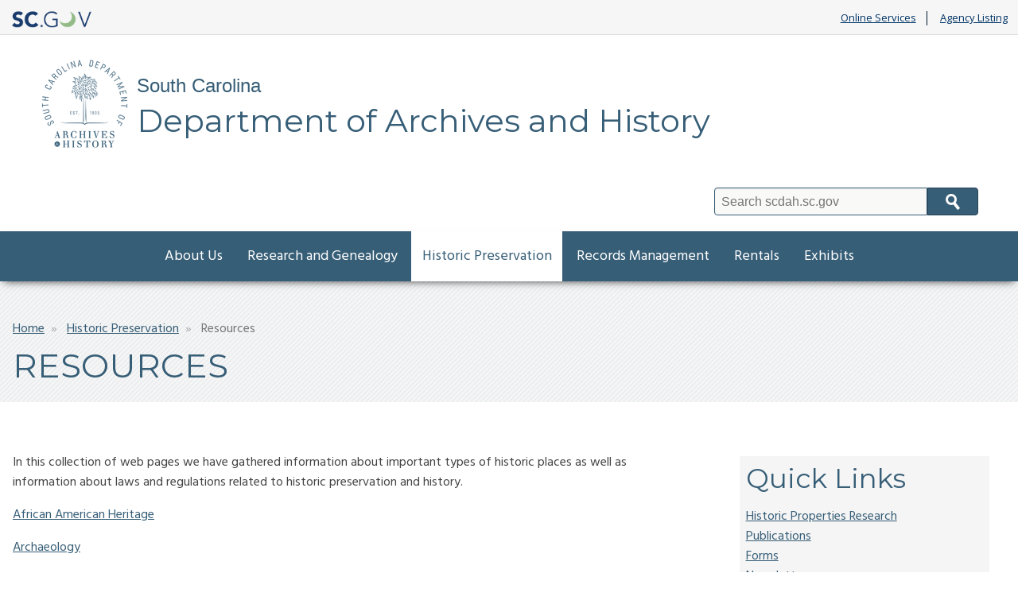

--- FILE ---
content_type: text/html; charset=UTF-8
request_url: https://scdah.sc.gov/historic-preservation/resources
body_size: 30394
content:
<!DOCTYPE html>
<html lang="en" dir="ltr" prefix="content: http://purl.org/rss/1.0/modules/content/  dc: http://purl.org/dc/terms/  foaf: http://xmlns.com/foaf/0.1/  og: http://ogp.me/ns#  rdfs: http://www.w3.org/2000/01/rdf-schema#  schema: http://schema.org/  sioc: http://rdfs.org/sioc/ns#  sioct: http://rdfs.org/sioc/types#  skos: http://www.w3.org/2004/02/skos/core#  xsd: http://www.w3.org/2001/XMLSchema# ">
  <head>
    <meta charset="utf-8" />
<script async src="https://www.googletagmanager.com/gtag/js?id=G-BHZ5S4JDZ1"></script>
<script>window.dataLayer = window.dataLayer || [];function gtag(){dataLayer.push(arguments)};gtag("js", new Date());gtag("set", "developer_id.dMDhkMT", true);gtag("config", "G-BHZ5S4JDZ1", {"groups":"default","page_placeholder":"PLACEHOLDER_page_location"});</script>
<meta name="Generator" content="Drupal 10 (https://www.drupal.org)" />
<meta name="MobileOptimized" content="width" />
<meta name="HandheldFriendly" content="true" />
<meta name="viewport" content="width=device-width, initial-scale=1.0" />
<link rel="icon" href="/themes/custom/scdahpalmetto/favicon.ico" type="image/vnd.microsoft.icon" />
<link rel="canonical" href="https://scdah.sc.gov/historic-preservation/resources" />
<link rel="shortlink" href="https://scdah.sc.gov/node/129" />

    <title>Resources | SC Department of Archives and History</title>
    <link rel="stylesheet" media="all" href="/sites/scdah/files/css/css_iwMLyIUP1wkW9V31c0DewHykyqJ4pKnbenBNDW0wrLY.css?delta=0&amp;language=en&amp;theme=scdahpalmetto&amp;include=eJxdyDEOwyAMBdALIZDSIb0NMraT0gCu-Fak3r6ZOmR7egSo5zreym4zMRBlFz3z-ngugQ-Ven0mZptSbaS_4jZtuA4JYKHXh1pXd0vbtbjd3qxQC_jCtadC0B_rfC6A" />
<link rel="stylesheet" media="all" href="//fonts.googleapis.com/css?family=Open+Sans:400,400i,700,700i|Oswald:400" />
<link rel="stylesheet" media="all" href="//maxcdn.bootstrapcdn.com/font-awesome/4.7.0/css/font-awesome.min.css" />
<link rel="stylesheet" media="all" href="//fonts.googleapis.com/css?family=Hind:400,700|Montserrat:400,400i,700" />
<link rel="stylesheet" media="all" href="/sites/scdah/files/css/css_tHySsB_D2GdTosZ1BYm-utTCPTHO6XTKX1CZwUqv5jA.css?delta=4&amp;language=en&amp;theme=scdahpalmetto&amp;include=eJxdyDEOwyAMBdALIZDSIb0NMraT0gCu-Fak3r6ZOmR7egSo5zreym4zMRBlFz3z-ngugQ-Ven0mZptSbaS_4jZtuA4JYKHXh1pXd0vbtbjd3qxQC_jCtadC0B_rfC6A" />
<link rel="stylesheet" media="all" href="/sites/scdah/files/css/css_GTKaCeGg3W_JOXzXUY6uuUi6dd5gjP7eKXYRmEeNUVw.css?delta=5&amp;language=en&amp;theme=scdahpalmetto&amp;include=eJxdyDEOwyAMBdALIZDSIb0NMraT0gCu-Fak3r6ZOmR7egSo5zreym4zMRBlFz3z-ngugQ-Ven0mZptSbaS_4jZtuA4JYKHXh1pXd0vbtbjd3qxQC_jCtadC0B_rfC6A" />

    
  </head>
  <body>
        <a href="#main-content" class="visually-hidden focusable">
      Skip to main content
    </a>
    
      <div class="dialog-off-canvas-main-canvas" data-off-canvas-main-canvas>
    <script type="text/javascript" src="https://code.jquery.com/jquery-3.2.1.min.js" ></script>
<script type="text/javascript">
   $(document).ready(function(){
	$("#SearchTxt").keyup(function(event){
    	   if(event.keyCode == 13){
              $("#Searchbtn").click();
    	   }
	});
	   $("#Searchbtn").click(function()
           {
             // alert($(SearchTxt).val());
			  var txt=$('#SearchTxt').val();
			 // var searchUrl='https://sc.gov?q=' + txt;
			  var searchUrl='/searchresults?q=' + txt;
			  window.location.href = searchUrl;
           }
        );

    })
</script>

<header class="scGovBranding group">
	<a href="https://sc.gov/" title="SC.GOV - The Official Web Site of the State of South Carolina" class="scGovLogo"><img src="/themes/custom/scdahpalmetto/images/mobileLogo.png" alt="SC.GOV logo" border="0" /></a>
  <span class="tagline printOnly">The Official Web Site of the State of South Carolina</span>

  <div class="scGovLinks">
      <ul>
          <li><a href="https://sc.gov/Online-Services" title="SC.GOV Online Services Listing" target="_blank">Online Services</a></li>
          <li><a href="https://sc.gov/Agency-Listing" title="Alphabetical list of SC agencies" target="_blank">Agency Listing</a></li>
      </ul>
  </div>
</header>
<div class="partnerSite group">
    <div class="siteAlert emergencyAlert">
      <div>
    <div id="block-scdahpalmetto-sitealert">
  
    
      
  </div>

  </div>

  </div>
      <div class="siteAlert infoAlert">
      <div>
    <div id="block-scdahpalmetto-informationsitealert">
  
    
      
  </div>

  </div>

  </div>
    <div class="headerAndQuickLinks">
    <div class="horizontalQuickLinks group">
    
  </div>
    <header class="partnerBranding group">
    <div class="brandingContainer group">
      <div class="partnerName group">
        <h1>
          <a href="/" title="Agency Home" class="partnerLogo">
            <span class="subTitle">South Carolina</span>
            <span class="title">Department of Archives and History</span>
          </a>
        </h1>
              </div>
      <div class="searchContainer group">
        <label class="visually-hidden" for="SearchTxt">Search</label>
        <div class="searchBoxContainer group">
          <input type="text" placeholder="Search scdah.sc.gov" class="searchBox" id="SearchTxt" />
          <button class="searchButton" id="Searchbtn">Search</button>
        </div>
      </div>
    </div>
  </header>
</div>
   <div class="mainNav group" id="mainNav">
     <div class="container group">
       <a href="#" title="Toggle Mobile Menu" class="mobileMenuButton" id="openMenuButton"><i class="fa fa-bars"></i>Menu</a>
         <div>
    <nav role="navigation" aria-labelledby="block-scdahpalmetto-main-menu-menu" id="block-scdahpalmetto-main-menu">
            
  <h2 class="visually-hidden" id="block-scdahpalmetto-main-menu-menu">Main navigation</h2>
  

        
              <ul class="menu-firstLevel" aria-label="Main Nav First Level">
                    <li class="menu-item menu-item--expanded">
        <a href="/about-us" data-drupal-link-system-path="node/11">About Us</a>
                                <ul class="menu-secondLevel" aria-label="Main Nav Sub Menu" role="menu">
                    <li class="menu-item">
        <a href="/about-us/how-find-us" data-drupal-link-system-path="node/36">How to Find Us</a>
              </li>
                <li class="menu-item">
        <a href="/about-us/history-department" data-drupal-link-system-path="node/37">History of the Department</a>
              </li>
                <li class="menu-item">
        <a href="/about-us/staff-directory" data-drupal-link-system-path="node/39">Staff Directory</a>
              </li>
                <li class="menu-item">
        <a href="/about-us/archives-history-commission" data-drupal-link-system-path="node/40">Archives &amp; History Commission</a>
              </li>
                <li class="menu-item">
        <a href="/about-us/partners" data-drupal-link-system-path="node/41">Partners</a>
              </li>
                <li class="menu-item">
        <a href="/about-us/fees-and-fine-report" data-drupal-link-system-path="node/222">Agency Fees and Fine Report</a>
              </li>
                <li class="menu-item">
        <a href="https://scdah.sc.gov/historic-preservation/resources/african-american-heritage/south-carolina-african-american-heritage">SC African American Heritage Commission</a>
              </li>
                <li class="menu-item">
        <a href="/about-us/state-historical-records-advisory-board" data-drupal-link-system-path="node/246">State Historical Records Advisory Board</a>
              </li>
        </ul>
  
              </li>
                <li class="menu-item menu-item--expanded">
        <a href="/research-and-genealogy" data-drupal-link-system-path="node/59">Research and Genealogy</a>
                                <ul class="menu-secondLevel" aria-label="Main Nav Sub Menu" role="menu">
                    <li class="menu-item menu-item--expanded">
        <a href="/research-and-genealogy/online-research" data-drupal-link-system-path="node/60">Online Research</a>
                                <ul class="menu-subMenu" aria-label="Main Nav Sub Menu" role="menu">
                    <li class="menu-item">
        <a href="https://www.archivesindex.sc.gov/">Online Records Index</a>
              </li>
                <li class="menu-item">
        <a href="https://scdah.access.preservica.com/">SCERA</a>
              </li>
                <li class="menu-item">
        <a href="https://schpr.sc.gov/">SCHPR</a>
              </li>
                <li class="menu-item">
        <a href="https://SCArchCat.rediscoverysoftware.com">SCArch Cat</a>
              </li>
                <li class="menu-item">
        <a href="https://www.archivesindex.sc.gov/guide/guide.htm">Guide to Collections</a>
              </li>
                <li class="menu-item">
        <a href="/research-and-genealogy/online-research/digital-collections" data-drupal-link-system-path="node/61">Digital Collections</a>
              </li>
                <li class="menu-item">
        <a href="https://scdah.access.preservica.com/sc-gov-webpages/">SC State Government Website Archives</a>
              </li>
        </ul>
  
              </li>
                <li class="menu-item menu-item--expanded">
        <a href="/research-and-genealogy/research-requests" data-drupal-link-system-path="node/63">Research Requests</a>
                                <ul class="menu-subMenu" aria-label="Main Nav Sub Menu" role="menu">
                    <li class="menu-item">
        <a href="https://forms.office.com/r/Z5pEC7417t">Genealogy Research Request Form Instructions</a>
              </li>
                <li class="menu-item">
        <a href="https://forms.office.com/r/WXkj9nLJMZ">Historical Research Request Form</a>
              </li>
        </ul>
  
              </li>
                <li class="menu-item menu-item--expanded">
        <a href="/research-and-genealogy/resources" data-drupal-link-system-path="node/73">Resources</a>
                                <ul class="menu-subMenu" aria-label="Main Nav Sub Menu" role="menu">
                    <li class="menu-item">
        <a href="/research-and-genealogy/resources/guide-research-room" data-drupal-link-system-path="node/75">Guide to the Research Room</a>
              </li>
                <li class="menu-item">
        <a href="/research-and-genealogy/resources/order-palmetto" data-drupal-link-system-path="node/78">Order of the Palmetto</a>
              </li>
                <li class="menu-item">
        <a href="/research-and-genealogy/resources/genealogy-resources" data-drupal-link-system-path="node/81">Genealogy Resources</a>
              </li>
                <li class="menu-item">
        <a href="/research-and-genealogy/resources/african-american-genealogy" data-drupal-link-system-path="node/210">African American Genealogy</a>
              </li>
                <li class="menu-item">
        <a href="/research-and-genealogy/resources/topics-african-american-history" data-drupal-link-system-path="node/269">Topics in African American History</a>
              </li>
                <li class="menu-item menu-item--collapsed">
        <a href="/research-and-genealogy/resources/military-records" data-drupal-link-system-path="node/80">Military Records</a>
              </li>
                <li class="menu-item">
        <a href="/research-and-genealogy/resources/sc-county-maps" data-drupal-link-system-path="node/82">SC County Maps</a>
              </li>
                <li class="menu-item">
        <a href="/research-and-genealogy/resources/teachers" data-drupal-link-system-path="node/139">For Teachers</a>
              </li>
                <li class="menu-item">
        <a href="/research-and-genealogy/resources/native-american-resources" data-drupal-link-system-path="node/252">Native American Resources</a>
              </li>
        </ul>
  
              </li>
        </ul>
  
              </li>
                <li class="menu-item menu-item--expanded menu-item--active-trail">
        <a href="/historic-preservation" data-drupal-link-system-path="node/68">Historic Preservation</a>
                                <ul class="menu-secondLevel" aria-label="Main Nav Sub Menu" role="menu">
                    <li class="menu-item menu-item--expanded">
        <a href="/historic-preservation/programs" data-drupal-link-system-path="node/69">Programs</a>
                                <ul class="menu-subMenu" aria-label="Main Nav Sub Menu" role="menu">
                    <li class="menu-item">
        <a href="/historic-preservation/programs/national-register" data-drupal-link-system-path="node/71">National Register</a>
              </li>
                <li class="menu-item">
        <a href="/historic-preservation/programs/statewide-survey-historic-properties" data-drupal-link-system-path="node/89">Survey</a>
              </li>
                <li class="menu-item">
        <a href="/historic-preservation/programs/historical-markers" data-drupal-link-system-path="node/72">Historical Markers</a>
              </li>
                <li class="menu-item">
        <a href="/historic-preservation/programs/review-compliance" data-drupal-link-system-path="node/74">Review &amp; Compliance</a>
              </li>
                <li class="menu-item">
        <a href="/historic-preservation/programs/local-governments" data-drupal-link-system-path="node/115">Local Governments</a>
              </li>
                <li class="menu-item">
        <a href="/historic-preservation/programs/tax-incentives" data-drupal-link-system-path="node/120">Tax Incentives</a>
              </li>
                <li class="menu-item">
        <a href="/historic-preservation/programs/grants" data-drupal-link-system-path="node/128">Grants</a>
              </li>
        </ul>
  
              </li>
                <li class="menu-item menu-item--expanded">
        <a href="/historic-preservation/technical-assistance" data-drupal-link-system-path="node/88">Technical Assistance</a>
                                <ul class="menu-subMenu" aria-label="Main Nav Sub Menu" role="menu">
                    <li class="menu-item">
        <a href="/historic-preservation/technical-assistance/hurricane-damage-report-form" data-drupal-link-system-path="node/183">Hurricane Damage Report Form</a>
              </li>
                <li class="menu-item">
        <a href="/historic-preservation/technical-assistance/cemeteries" data-drupal-link-system-path="node/93">Cemeteries</a>
              </li>
                <li class="menu-item">
        <a href="/historic-preservation/technical-assistance/disaster-planning" data-drupal-link-system-path="node/99">Disaster Planning</a>
              </li>
                <li class="menu-item">
        <a href="/historic-preservation/technical-assistance/rehab-web-links" data-drupal-link-system-path="node/100">Rehab Web Links</a>
              </li>
                <li class="menu-item">
        <a href="/historic-preservation/technical-assistance/sustainability" data-drupal-link-system-path="node/101">Sustainability</a>
              </li>
                <li class="menu-item">
        <a href="/historic-preservation/technical-assistance/publications" data-drupal-link-system-path="node/133">Publications</a>
              </li>
        </ul>
  
              </li>
                <li class="menu-item menu-item--expanded">
        <a href="/historic-preservation/historic-properties-research" data-drupal-link-system-path="node/130">Historic Properties Research</a>
                                <ul class="menu-subMenu" aria-label="Main Nav Sub Menu" role="menu">
                    <li class="menu-item">
        <a href="/historic-preservation/historic-properties-research/archsitegis" data-drupal-link-system-path="node/112">SC ArchSite (GIS)</a>
              </li>
                <li class="menu-item">
        <a href="http://schpr.sc.gov/">SC Historic Properties Record (SCHPR)--Searchable Database of National Register and Survey Records</a>
              </li>
                <li class="menu-item">
        <a href="https://scdah.sc.gov/historic-preservation/programs/statewide-survey-historic-properties">Survey Finding Aid Index</a>
              </li>
                <li class="menu-item">
        <a href="/historic-preservation/historic-properties-research/historic-contexts-survey-reports" data-drupal-link-system-path="node/131">Historic Contexts/Survey Reports</a>
              </li>
                <li class="menu-item">
        <a href="http://scdah.sc.gov/sites/scdah/files/Documents/Historic%20Preservation%20(SHPO)/ResearchResourcesAug2022.pdf">Research Resources</a>
              </li>
        </ul>
  
              </li>
                <li class="menu-item menu-item--expanded menu-item--active-trail">
        <a href="/historic-preservation/resources" data-drupal-link-system-path="node/129" class="is-active" aria-current="page">Resources</a>
                                <ul class="menu-subMenu" aria-label="Main Nav Sub Menu" role="menu">
                    <li class="menu-item">
        <a href="/historic-preservation/resources/african-american-heritage" data-drupal-link-system-path="node/140">African American Heritage</a>
              </li>
                <li class="menu-item">
        <a href="/historic-preservation/resources/archaeology" data-drupal-link-system-path="node/191">Archaeology</a>
              </li>
                <li class="menu-item">
        <a href="/historic-preservation/resources/native-american-heritage" data-drupal-link-system-path="node/144">Native American Heritage</a>
              </li>
                <li class="menu-item">
        <a href="/historic-preservation/resources/preservation-awards" data-drupal-link-system-path="node/85">Preservation Awards</a>
              </li>
                <li class="menu-item">
        <a href="/historic-preservation/resources/preservation-laws" data-drupal-link-system-path="node/149">Preservation Laws</a>
              </li>
                <li class="menu-item">
        <a href="/historic-preservation/resources/statewide-historic-preservation-conference" data-drupal-link-system-path="node/87">Statewide Historic Preservation Conference</a>
              </li>
        </ul>
  
              </li>
        </ul>
  
              </li>
                <li class="menu-item menu-item--expanded">
        <a href="/records-management" data-drupal-link-system-path="node/45">Records Management</a>
                                <ul class="menu-secondLevel" aria-label="Main Nav Sub Menu" role="menu">
                    <li class="menu-item menu-item--expanded">
        <a href="/records-management/records-center" data-drupal-link-system-path="node/54">Records Center</a>
                                <ul class="menu-subMenu" aria-label="Main Nav Sub Menu" role="menu">
                    <li class="menu-item">
        <a href="/records-management/records-center/storing-records-state-records-center" data-drupal-link-system-path="node/55">Storing Records at the State Records Center</a>
              </li>
        </ul>
  
              </li>
                <li class="menu-item menu-item--expanded">
        <a href="/records-management/microfilm" data-drupal-link-system-path="node/56">Microfilm</a>
                                <ul class="menu-subMenu" aria-label="Main Nav Sub Menu" role="menu">
                    <li class="menu-item">
        <a href="/records-management/microfilm/information-leaflets" data-drupal-link-system-path="node/46">Information Leaflets</a>
              </li>
                <li class="menu-item">
        <a href="/records-management/microfilm/microfilm-certificates-and-film-targets" data-drupal-link-system-path="node/58">Certificates and Film Targets</a>
              </li>
        </ul>
  
              </li>
                <li class="menu-item menu-item--expanded">
        <a href="/records-management/electronic-records" data-drupal-link-system-path="node/50">Electronic Records</a>
                                <ul class="menu-subMenu" aria-label="Main Nav Sub Menu" role="menu">
                    <li class="menu-item">
        <a href="/records-management/electronic-records/electronic-records-management-guidelines" data-drupal-link-system-path="node/51">Electronic Records Management Guidelines</a>
              </li>
                <li class="menu-item">
        <a href="/records-management/electronic-records/acknowledgements" data-drupal-link-system-path="node/52">Acknowledgements</a>
              </li>
        </ul>
  
              </li>
        </ul>
  
              </li>
                <li class="menu-item menu-item--expanded">
        <a href="/rentals" data-drupal-link-system-path="node/38">Rentals</a>
                                <ul class="menu-secondLevel" aria-label="Main Nav Sub Menu" role="menu">
                    <li class="menu-item">
        <a href="/rentals/about" data-drupal-link-system-path="node/167">About</a>
              </li>
                <li class="menu-item">
        <a href="/rentals/photo-gallery" data-drupal-link-system-path="node/169">Photo Gallery</a>
              </li>
                <li class="menu-item">
        <a href="/rentals/rental-request-form" data-drupal-link-system-path="node/170">Rental Request Form</a>
              </li>
        </ul>
  
              </li>
                <li class="menu-item">
        <a href="/exhibits" data-drupal-link-system-path="node/381">Exhibits</a>
              </li>
        </ul>
  


  </nav>

  </div>

     </div>
   </div>
   <div class="pageHeading group">
     <div class="container">
          			<nav class="breadcrumbs">
   				  <div>
    <div id="block-scdahpalmetto-breadcrumbs">
  
    
        <nav role="navigation" aria-labelledby="system-breadcrumb">
    <h2 id="system-breadcrumb" class="visually-hidden">Breadcrumb</h2>
    <ol>
          <li>
                  <a href="/index.php/">Home</a>
              </li>
          <li>
                  <a href="/index.php/historic-preservation">Historic Preservation</a>
              </li>
          <li>
                  Resources
              </li>
        </ol>
  </nav>

  </div>

  </div>

   			</nav>
 		          <span class="pageTitle">  <div>
    <div id="block-scdahpalmetto-page-title">
  
    
      
  <h1><span property="schema:name">Resources</span>
</h1>


  </div>

  </div>
</span>
     </div>
   </div>
  <div class="pageContainer container group" id="main-content">
      <div class="mainContentContainer twoColLayout group">
      <div class="mainContent group">
          <div>
    <div data-drupal-messages-fallback class="hidden"></div>
<div id="block-scdahpalmetto-content">
  
    
      <article data-history-node-id="129" about="/historic-preservation/resources" typeof="schema:WebPage">

  
      <span property="schema:name" content="Resources" class="hidden"></span>


  
  <div>
    
            <div property="schema:text"><p>In this collection of web pages we have gathered information about important types of historic places as well as information about laws and regulations related to historic preservation and history.</p>

<p><a href="/historic-preservation/resources/african-american-heritage">African American Heritage</a></p>

<p><a href="https://scdah.sc.gov/historic-preservation/resources/archaeology">Archaeology</a></p>

<p><a href="/historic-preservation/resources/native-american-heritage">Native American Heritage</a></p>

<p><a href="/historic-preservation/resources/preservation-awards" target="_blank">Preservation Awards</a></p>

<p><a href="/historic-preservation/resources/preservation-laws">Preservation Laws</a></p>

<p><a href="https://scdah.sc.gov/historic-preservation/resources/statewide-historic-preservation-conference">Statewide Historic Preservation Conference</a></p></div>
      
  </div>

</article>

  </div>

  </div>

      </div>
      <aside class="rightAside group">
        <div class="repeatedContent group">
            <div>
    <div id="block-scdahpalmetto-historicpreservationrepeatablecontent">
  
    
      
            <div><h3>Quick Links</h3>

<p><a href="/historic-preservation/historic-properties-research">Historic Properties Research</a><br>
<a href="/historic-preservation/technical-assistance/publications">Publications</a><br>
<a href="/historic-preservation/technical-assistance/publications/forms">Forms</a><br>
<a href="/historic-preservation/technical-assistance/publications/news-and-notes-monthly-newsletter">Newsletter</a><br>
<a href="/historic-preservation/technical-assistance/publications/project-professionals-lists">Project Professionals Lists</a></p></div>
      
  </div>

  </div>

        </div>
      </aside>
  </div>
    </div>


<footer class="partnerFooter group">
  <div class="social-box group">
      <div>
    <div id="block-scdahpalmetto-facebooklink">
  
    
      
            <div><a href="https://www.facebook.com/pages/South-Carolina-Department-of-Archives-and-History/118232443651" target="_blank" title="Facebook"><i class="fa fa-facebook">&nbsp;</i><span class="visually-hidden">Facebook Page</span></a>
</div>
      
  </div>
<div id="block-scdahpalmetto-flickrsociallink">
  
    
      
            <div><a href="http://www.flickr.com/photos/scarchives/" target="_blank" title="Flickr"><i class="fa fa-flickr">&nbsp;</i><span class="visually-hidden">Flickr Page</span></a>
</div>
      
  </div>
<div id="block-scdahpalmetto-instagramlink-2">
  
    
      
            <div><a href="https://www.instagram.com/scarchivesandhistory/" target="_blank" title="Instagram"><i class="fa fa-instagram">&nbsp;</i><span class="visually-hidden">Instagram Page</span></a>
</div>
      
  </div>
<div id="block-scdahpalmetto-youtubelink">
  
    
      
            <div><a href="http://www.youtube.com/@southcarolinadepartmentofa7305/" target="_blank" title="YouTube"><em><i class="fa fa-youtube">&nbsp;</i></em><span class="visually-hidden">YouTube Page</span></a></div>
      
  </div>

  </div>

  </div>
  <div class="partnerFooterContainer container group">
    <div class="footerLeft">
          <div>
    <div id="block-scdahpalmetto-footercontent">
  
    
      
            <div><p>SC Department of Archives and History</p>

<p>8301 Parklane Road</p>

<p>Columbia, SC 29223</p>

<p>803-896-6196</p></div>
      
  </div>

  </div>

    </div>
    <div class="footerRight group">
        <div>
    <nav role="navigation" aria-labelledby="block-scdahpalmetto-footer-menu" id="block-scdahpalmetto-footer">
            
  <h2 class="visually-hidden" id="block-scdahpalmetto-footer-menu">Footer menu</h2>
  

        
              <ul>
              <li>
        <a href="/index.php/about-us/how-find-us" data-drupal-link-system-path="node/36">Find Us</a>
              </li>
          <li>
        <a href="/index.php/about-us/staff-directory" data-drupal-link-system-path="node/39">Staff</a>
              </li>
          <li>
        <a href="https://scarchivesandhistoryfoundation.org/">Foundation</a>
              </li>
          <li>
        <a href="/index.php/contact-us" data-drupal-link-system-path="node/174">Contact Us</a>
              </li>
        </ul>
  


  </nav>

  </div>

    </div>
  </div>
</footer>
<footer class="scGovFooter group">
	<div class="footerContainer group">
        <section class="links">
            <span><a href="https://sc.gov" title="SC.GOV portal">SC.GOV Home</a></span>
            <span><a href="https://sc.gov/privacy-and-security-policy">SC.GOV Privacy & Security Policy</a></span>
            <span><a href="https://sc.gov/help-center" title="SC.GOV Help Center">Help Center</a></span>
            <span><a href="https://sc.accessgov.com/sc/Forms/Page/sc/sc-contactus" title="Contact SC.GOV Support">Contact SC.GOV</a></span>
            <span><a href="https://get.adobe.com/reader/" target="_blank">Download Adobe Reader</a></span>
        </section>
		<section class="copyright">
			Copyright &copy;
			<script type="text/javascript">
				var dteNow = new Date();
				var intYear = dteNow.getFullYear();
				document.write(intYear);
			</script> State of South Carolina
		</section>
	</div>
</footer>
</div>
<!-- Google Analytics Code -->
<!-- Global site tag (gtag.js) - Google Analytics -->
<script async="" src="https://www.googletagmanager.com/gtag/js?id=UA-112225769-6"></script>
<script type="text/javascript">
  var prodHosts= ["scdah.sc.gov"];
  var arrayLength = prodHosts.length;
  for (var i = 0; i < arrayLength; i++) {
			if(window.location.hostname.toLowerCase()==prodHosts[i].toLowerCase())
			{
      window.dataLayer = window.dataLayer || [];
      function gtag(){dataLayer.push(arguments);}
      gtag('js', new Date());
      gtag('config', 'UA-112225769-6');
			}
		}
</script>
<!-- Google Analytics Code -->

  </div>

    
    <script type="application/json" data-drupal-selector="drupal-settings-json">{"path":{"baseUrl":"\/","pathPrefix":"","currentPath":"node\/129","currentPathIsAdmin":false,"isFront":false,"currentLanguage":"en"},"pluralDelimiter":"\u0003","suppressDeprecationErrors":true,"google_analytics":{"account":"G-BHZ5S4JDZ1","trackOutbound":true,"trackMailto":true,"trackTel":true,"trackDownload":true,"trackDownloadExtensions":"7z|aac|arc|arj|asf|asx|avi|bin|csv|doc(x|m)?|dot(x|m)?|exe|flv|gif|gz|gzip|hqx|jar|jpe?g|js|mp(2|3|4|e?g)|mov(ie)?|msi|msp|pdf|phps|png|ppt(x|m)?|pot(x|m)?|pps(x|m)?|ppam|sld(x|m)?|thmx|qtm?|ra(m|r)?|sea|sit|tar|tgz|torrent|txt|wav|wma|wmv|wpd|xls(x|m|b)?|xlt(x|m)|xlam|xml|z|zip"},"ckeditorAccordion":{"accordionStyle":{"collapseAll":1,"keepRowsOpen":1,"animateAccordionOpenAndClose":1,"openTabsWithHash":1,"allowHtmlInTitles":0}},"user":{"uid":0,"permissionsHash":"a8baacdc5f0cf6afd5f94a71b32ed8d9909fb0450f6f8c8a7ef206d0d7aaaf3d"}}</script>
<script src="/sites/scdah/files/js/js_NGWKGGgF-jWTwjAIRdRlOKhQsPyD5Fpy_Xi2A-ZgNeA.js?scope=footer&amp;delta=0&amp;language=en&amp;theme=scdahpalmetto&amp;include=eJxdyDEOgDAIBdALNfZIDQLWRso3lMXbuzm4vTy-VEYiGjEjZMDrp-0IeKpL6UA3beRkTw5e9R9lsdB5k03NRO2GnewFq5Ikrg"></script>
<script src="/modules/contrib/ckeditor_accordion/js/accordion.frontend.min.js?t5oxdg"></script>
<script src="/sites/scdah/files/js/js_rsDEm6fq0aS_GNN1t18v7MzcTZRWYK6Hzc84pX_CBzM.js?scope=footer&amp;delta=2&amp;language=en&amp;theme=scdahpalmetto&amp;include=eJxdyDEOgDAIBdALNfZIDQLWRso3lMXbuzm4vTy-VEYiGjEjZMDrp-0IeKpL6UA3beRkTw5e9R9lsdB5k03NRO2GnewFq5Ikrg"></script>

  </body>
</html>


--- FILE ---
content_type: text/css
request_url: https://scdah.sc.gov/sites/scdah/files/css/css_tHySsB_D2GdTosZ1BYm-utTCPTHO6XTKX1CZwUqv5jA.css?delta=4&language=en&theme=scdahpalmetto&include=eJxdyDEOwyAMBdALIZDSIb0NMraT0gCu-Fak3r6ZOmR7egSo5zreym4zMRBlFz3z-ngugQ-Ven0mZptSbaS_4jZtuA4JYKHXh1pXd0vbtbjd3qxQC_jCtadC0B_rfC6A
body_size: 53701
content:
/* @license GPL-2.0-or-later https://www.drupal.org/licensing/faq */
html{box-sizing:border-box;height:100%;}*,*::after,*::before{box-sizing:inherit;}*:focus{outline:1px dotted #000;}article,aside,details,figcaption,figure,footer,header,hgroup,nav,section{display:block;}audio,canvas,video{display:inline;zoom:1;}html{font-size:100%;-webkit-text-size-adjust:100%;-ms-text-size-adjust:100%;}a:focus{outline:thin dotted;}a:hover,a:active{outline:0;}h1{font-size:2em;}abbr[title]{border-bottom:1px dotted;}b,strong{font-weight:700;}blockquote{margin:1em 40px;}dfn{font-style:italic;}mark{background:#ff0;color:#000;}pre,code,kbd,samp{font-family:monospace,serif;_font-family:'courier new',monospace;font-size:1em;}pre{white-space:pre-wrap;word-wrap:break-word;}q{quotes:none;}q:before,q:after{content:none;}small{font-size:75%;}sub,sup{font-size:75%;line-height:0;position:relative;vertical-align:baseline;}sup{top:-.5em;}sub{bottom:-.25em;}ul,ol{margin-left:0;padding:0;}dd{margin:0 0 0 40px;}nav ul,nav ol{list-style:none;list-style-image:none;}img{border:0;-ms-interpolation-mode:bicubic;}svg:not(:root){overflow:hidden;}fieldset{border:0;margin:0;padding:0;}legend{border:0;}button,input,select,textarea{font-size:100%;vertical-align:middle;margin:0;}button,input{line-height:normal;}button,input[type=button],input[type=reset],input[type=submit]{cursor:pointer;-webkit-appearance:button;overflow:visible;}input[type=checkbox],input[type=radio]{box-sizing:border-box;padding:0;}input[type=search]{-moz-box-sizing:content-box;-webkit-box-sizing:content-box;box-sizing:content-box;}button::-moz-focus-inner,input::-moz-focus-inner{border:0;padding:0;}textarea{overflow:auto;vertical-align:top;}table{border-spacing:0;}audio:not([controls]),[hidden]{display:none;}body,figure,form{margin:0;}.group:before,.toolbar-bar:before,.breadcrumbs ol:before,.mainNav .menu-firstLevel:before,.mainNav .menu-secondLevel:before,.mainNav .menu-secondLevel > li:before,.horizontalQuickLinks ul:before,nav.tabs:before,nav.tabs ul:before,.group:after,.toolbar-bar:after,.breadcrumbs ol:after,.mainNav .menu-firstLevel:after,.mainNav .menu-secondLevel:after,.mainNav .menu-secondLevel > li:after,.horizontalQuickLinks ul:after,nav.tabs:after,nav.tabs ul:after,fieldset:before,fieldset:after,.mainNav nav:before,.mainNav nav:after{content:"";display:table;}.group:after,.toolbar-bar:after,.breadcrumbs ol:after,.mainNav .menu-firstLevel:after,.mainNav .menu-secondLevel:after,.mainNav .menu-secondLevel > li:after,.horizontalQuickLinks ul:after,nav.tabs:after,nav.tabs ul:after,fieldset:after,.mainNav nav:after{clear:both;}.group,.toolbar-bar,.breadcrumbs ol,.mainNav .menu-firstLevel,.mainNav .menu-secondLevel,.mainNav .menu-secondLevel > li,.horizontalQuickLinks ul,nav.tabs,nav.tabs ul,fieldset,.mainNav nav{zoom:1;}.clearfix:after{content:"";display:table;clear:both;}.hide,.printOnly{display:none;}.nowrap{white-space:nowrap;}.center{text-align:center;}.mobileMenuButton,.tableScroll{display:none;}.visually-hidden{position:absolute !important;clip:rect(1px,1px,1px,1px);overflow:hidden;height:1px;width:1px;word-wrap:normal;}.visually-hidden.focusable:active,.visually-hidden.focusable:focus{position:static !important;clip:auto;overflow:visible;height:auto;width:auto;}.invisible{visibility:hidden;}a.visually-hidden,a.visually-hidden:hover,a.visually-hidden:visited{width:20em;height:5em;position:absolute;left:0px;top:-500px;width:1px;height:1px;overflow:hidden;}a.visually-hidden:active,a.visually-hidden:focus{top:0;width:10em;height:1em;left:40em;z-index:100;background:#fff;text-align:center;padding:0.25em 0 0.5em;display:block;}header img,.pageContainer img{max-width:100%;max-height:100%;}.partnerSite form.contact-form{max-width:60em;margin:0 auto;}.partnerSite fieldset{width:100%;float:left;}.partnerSite label{font-weight:bold;display:block;font-size:1.125em;margin-left:1%;color:#375E77;margin-top:1em;padding-bottom:3px;}.partnerSite label em{font-size:75%;padding-left:1%;font-weight:normal;}.partnerSite input[type=checkbox],.partnerSite input[type=radio]{margin-top:1.2em;vertical-align:top;margin-left:0.5em;}.partnerSite input[type=checkbox] + label,.partnerSite input[type=radio] + label{margin-top:1em;display:inline-block;line-height:1em;margin-left:0.25em;}.partnerSite select{padding:0 0 0 4px;width:93.8%;margin:0 1% 0.5em;height:33px;font-size:1.125em;line-height:33px;box-sizing:content-box;-moz-box-shadow:inset 0 1px 2px #E9E9E8;-webkit-box-shadow:inset 0 1px 2px #E9E9E8;box-shadow:inset 0 1px 2px #E9E9E8;-webkit-border-radius:4px;border-radius:4px;}.partnerSite input[type=text],.partnerSite input[type=password],.partnerSite input[type=email],.partnerSite input[type=file],.partnerSite input[type=url],.partnerSite input[type=num],.partnerSite textarea{background:#f9f9f8;border:1px solid #375E77;padding:1px 0 1px 4px;-webkit-appearance:none;-webkit-border-radius:4px;border-radius:4px;-moz-box-shadow:inset 0 1px 2px #E9E9E8;-webkit-box-shadow:inset 0 1px 2px #E9E9E8;box-shadow:inset 0 1px 2px #E9E9E8;width:98%;margin:0 1% 0.5em;font-size:1.125em;line-height:28px;box-sizing:content-box;font-weight:normal;}.partnerSite input[type=text]:hover,.partnerSite input[type=password]:hover,.partnerSite input[type=email]:hover,.partnerSite input[type=file]:hover,.partnerSite input[type=url]:hover,.partnerSite input[type=num]:hover,.partnerSite textarea:hover{border:1px solid #1F3644;}.partnerSite input[type=text]:focus,.partnerSite input[type=password]:focus,.partnerSite input[type=email]:focus,.partnerSite input[type=file]:focus,.partnerSite input[type=url]:focus,.partnerSite input[type=num]:focus,.partnerSite textarea:focus{border:1px solid #1F3644;-moz-box-shadow:inset -1px 1px 1px 0px rgba(0,0,0,0.4),inset 1px -1px 1px 0px rgba(0,0,0,0.4);-webkit-box-shadow:inset -1px 1px 1px 0px rgba(0,0,0,0.4),inset 1px -1px 1px 0px rgba(0,0,0,0.4);box-shadow:inset -1px 1px 1px 0px rgba(0,0,0,0.4),inset 1px -1px 1px 0px rgba(0,0,0,0.4);}.partnerSite input[type=submit],.partnerSite input[type=button],.partnerSite button{background-color:#375E77;-webkit-appearance:none;-webkit-border-radius:4px;border-radius:4px;-webkit-transition:background-color 0.15s ease-in-out;-moz-transition:background-color 0.15s ease-in-out;-o-transition:background-color 0.15s ease-in-out;transition:background-color 0.15s ease-in-out;border:1px solid #274254;color:#fff;padding:8px 10px;display:inline-block;margin:0.5em 2em 0.5em 0;}.partnerSite input[type=submit]:hover,.partnerSite input[type=submit]:focus,.partnerSite input[type=button]:hover,.partnerSite input[type=button]:focus,.partnerSite button:hover,.partnerSite button:focus{background-color:#274254;color:#fff;-webkit-transition:background-color 0.15s ease-in-out;-moz-transition:background-color 0.15s ease-in-out;-o-transition:background-color 0.15s ease-in-out;transition:background-color 0.15s ease-in-out;}.partnerSite .contextual input[type=submit]:hover,.partnerSite .contextual input[type=submit]:focus,.partnerSite .contextual input[type=button]:hover,.partnerSite .contextual input[type=button]:focus,.partnerSite .contextual button:hover,.partnerSite .contextual button:focus{background-color:#fff;}.partnerSite #block-contactustextblock{width:50%;margin:2em auto;}.partnerSite #contact-message-contact-us-form{width:50%;margin:0 auto;clear:both;}.partnerSite input[type=submit].button--primary{text-transform:uppercase;float:right;margin-right:0;font-weight:bold;background-color:#1F3644;border-color:#0f1a21;}.partnerSite input[type=submit].button--primary:hover,.partnerSite input[type=submit].button--primary:focus{background-color:#0f1a21;color:#fff;-webkit-transition:background-color 0.15s ease-in-out;-moz-transition:background-color 0.15s ease-in-out;-o-transition:background-color 0.15s ease-in-out;transition:background-color 0.15s ease-in-out;}.partnerSite .form-actions{margin-top:2em;}.scGovBranding{font-family:"Open Sans",Helvetica,Arial,sans-serif;font-size:100%;line-height:160%;background:#f6f6f6;border-bottom:1px solid #dddddd;font-size:87.5%;min-height:2.3em;margin:0;width:100%;position:relative;padding:0.5em 0;clear:both;}.scGovBranding a.scGovLogo{margin:0.1em 0 0 1%;display:inline-block;float:left;max-width:8em;line-height:2em;height:2em;}.scGovBranding a.scGovLogo img{max-height:100%;vertical-align:middle;}.scGovBranding .scGovLinks{font-size:0.9375em;padding-top:0.1em !important;display:block;float:right;}.scGovBranding .scGovLinks ul{list-style:none;margin:0.25em 0 0 0;display:block;width:100%;background:transparent;text-align:right;}.scGovBranding .scGovLinks ul li{display:inline;margin:0.25em auto;width:49%;margin:0;clear:none;text-align:center;}.scGovBranding .scGovLinks ul li:first-child{border-right:1px solid #00172e;}.scGovBranding .scGovLinks ul li a{color:#003466;padding:0.25em 1em;display:inline;text-decoration:underline;}.scGovBranding .scGovLinks ul li a:hover,.scGovBranding .scGovLinks ul li a:focus{text-decoration:none;}footer.scGovFooter{font-family:"Open Sans",Helvetica,Arial,sans-serif;width:100%;background-color:#1F3644;color:#fff;}footer.scGovFooter .footerContainer{padding:40px 0 20px;}footer.scGovFooter section.links{clear:both;padding:0.25em 0;text-align:center;}footer.scGovFooter section.links a{display:inline-block;padding:0;text-align:center;font-size:87.5%;margin:0 1%;width:auto;}footer.scGovFooter section.links a,footer.scGovFooter section.links a:link,footer.scGovFooter section.links a:visited,footer.scGovFooter section.links a:hover,footer.scGovFooter section.links a:active,footer.scGovFooter section.links a:focus{color:#fff;}footer.scGovFooter section.links span:before{display:inline-block;content:"|";margin:0;}footer.scGovFooter section.links span:first-child:before{display:none;}footer.scGovFooter section.copyright{font-size:87.5%;padding:0.5em 0.5em 0 0.5em;clear:both;text-align:center;}body{font-size:100%;line-height:140%;}.partnerSite{background:#fff;color:#444;font:normal normal 1em/160% "Hind",Verdana,Arial,Helvetica,sans-serif;}.partnerSite a,.partnerSite a:link{color:#375E77;}.partnerSite a:visited{color:#1F3644;}.partnerSite a:hover,.partnerSite a:focus{color:#1F3644;text-decoration:none;}.partnerSite ol,.partnerSite ul{list-style-position:outside;margin-left:1.5em;}.partnerSite li{margin:0.25em 0;}.partnerSite img{margin:0.5em 1% 0.25em 1%;max-width:100%;height:auto;}.partnerSite .videoPanelContainer img{width:100%;max-width:none;margin:0;}.partnerSite .videoPanelContainer p{margin:0;}.partnerSite .videoPanelContainer .contentRotatorInfoBlock p{margin:1em 0;}.partnerSite small{font-size:0.875em;}.partnerSite table{border:1px solid #375E77;overflow-x:scroll;border-spacing:0;}.partnerSite td,.partnerSite th{border:1px solid #375E77;padding:0.5em;}.partnerSite th{background:#375E77;color:white;border-color:#274254;}.partnerSite hr{width:98% !important;background:#DDD;height:1px;color:#DDD;border:0;}.partnerSite p{margin:1em 0;}.partnerSite h1,.partnerSite h2,.partnerSite h3,.partnerSite h4,.partnerSite h5,.partnerSite h6{font:normal normal 1em/120% "Montserrat",Verdana,Arial,Helvetica,sans-serif;padding:0.5em 0 0;margin:0;clear:both;}.partnerSite h1:first-child,.partnerSite h2:first-child,.partnerSite h3:first-child,.partnerSite h4:first-child,.partnerSite h5:first-child,.partnerSite h6:first-child{padding-top:0;}.partnerSite h1,.partnerSite h2,.partnerSite h3{color:#375E77;}.partnerSite h4,.partnerSite h5,.partnerSite h6{color:#1F3644;}.partnerSite h1{font-size:2.5em;}.partnerSite h2{font-size:2.25em;}.partnerSite h3{font-size:2.125em;}.partnerSite h4{font-size:1.875em;}.partnerSite h5{font-size:1.75em;}.partnerSite h6{font-size:1.25em;}.partnerBranding{width:100%;padding:1em 0 0 0;background:transparent;}.horizontalQuickLinks + .partnerBranding{padding-top:0;}.partnerName{float:left;}.brandingContainer{padding:20px 50px;position:relative;}.brandingContainer h1{line-height:100%;margin:0;padding:0;color:#375E77;font-size:1em;}.brandingContainer h2{color:#5A9AC3;font-size:1.25em;font-style:italic;margin:0;}.brandingContainer a,.brandingContainer a:link,.brandingContainer a:hover,.brandingContainer a:visited,.brandingContainer a:focus{text-decoration:none;color:#375E77;}.brandingContainer a span{display:block;clear:both;}.brandingContainer a .title{font:normal normal 2.5em/100% "Montserrat",Verdana,Arial,Helvetica,sans-serif;padding-top:10px;}.brandingContainer a .subTitle{font:normal normal 1.5em "Roboto",Verdana,Arial,Helvetica,sans-serif;padding:30px 0 0;}.partnerLogo{display:block;background-image:url(/themes/custom/scdahpalmetto/images/partnerLogo.png);background-repeat:no-repeat;background-position:left bottom;background-size:112px 112px;padding-left:calc(10px + 112px);min-height:calc(10px + 112px);}.searchContainer{max-width:400px;width:100%;margin-top:3.125em;float:right;text-align:right;}.searchContainer input[type=text],.searchContainer button{float:left;}.searchContainer input[type=text]{max-width:318px;width:250px;margin:0;border-top-right-radius:0;border-bottom-right-radius:0;font-size:1em;line-height:28px;padding:3px 8px;height:27px;-webkit-transition:all 0.25s ease-in-out;-moz-transition:all 0.25s ease-in-out;-o-transition:all 0.25s ease-in-out;transition:all 0.25s ease-in-out;}.searchContainer input[type=text]:active,.searchContainer input[type=text]:focus{width:326px;-webkit-transition:all 0.25s ease-in-out;-moz-transition:all 0.25s ease-in-out;-o-transition:all 0.25s ease-in-out;transition:all 0.25s ease-in-out;border:1px solid #5A9AC3;}.searchContainer button{width:64px;height:35px;border-top-left-radius:0;border-bottom-left-radius:0;text-indent:-5000px;background-image:url(/themes/custom/scdahpalmetto/images/searchIcon.png);background-repeat:no-repeat;background-position:center center;}.partnerSite .searchContainer button{margin:0;}.searchBoxContainer{float:right;}.headerContent{float:left;clear:both;color:#444;font:normal normal 1.375em "Hind",Verdana,Arial,Helvetica,sans-serif;margin-left:calc(10px + 112px);}.headerContent p{margin:0;}.pageContainer{margin:2em auto;}.rightAside{background-color:transparent;color:#444;}.rightAside > div{padding:20px;}.rightAside ul{list-style-type:none;margin:0;}.rightAside h1,.rightAside h2,.rightAside h3{color:#375E77;}.rightAside h4,.rightAside h5,.rightAside h6{color:#375E77;}.rightAside a,.rightAside a:link{color:#375E77;}.rightAside a:visited{color:#375E77;}.rightAside a:hover,.rightAside a:focus{color:#1F3644;}.subMenu ul{border:1px solid gainsboro;border-top:none;float:left;width:100%;}.subMenu ul li a{display:block;padding:0.5em;width:100%;border-top:1px solid gainsboro;text-decoration:none;}.subMenu ul li{margin:0;width:100%;float:left;display:block;}.subMenu ul li:first-child a{border:none;}.subMenu h1,.subMenu h2,.subMenu h3{color:#fff;background:#375E77;padding:0.5em;margin:0;}.subMenu h1:first-child,.subMenu h2:first-child,.subMenu h3:first-child{padding-top:0.5em;}.subMenu h4,.subMenu h5,.subMenu h6{color:#fff;background:#375E77;padding:0.5em;margin:0;}.subMenu h4:first-child,.subMenu h5:first-child,.subMenu h6:first-child{padding-top:0.5em;}.subMenu a:hover,.subMenu a:focus{color:#fff;background:#1F3644;}.leftAside{background-color:transparent;border-right:1px dotted #f5f5f5;color:#444;}.leftAside > div{padding:20px;}.leftAside h1,.leftAside h2,.leftAside h3{color:#375E77;}.leftAside h4,.leftAside h5,.leftAside h6{color:#1F3644;}.leftAside a,.leftAside a:link{color:#375E77;}.leftAside a:visited{color:#1F3644;}.leftAside a:hover,.leftAside a:focus{color:#1F3644;}.partnerFooter{background-color:#1F3644;color:#fff;margin-bottom:0;line-height:1.813em;clear:both;padding:10px 0;}.partnerFooter .partnerFooterContainer{clear:both;padding-top:40px;background-image:url(/themes/custom/scdahpalmetto/images/partnerLogo_Footer-W.png);background-repeat:no-repeat;background-position:center 30px;background-size:200px 200px;min-height:calc(30px + 200px);}.partnerFooter .footerLeft{float:left;text-align:left;}.partnerFooter .footerRight{float:right;margin-right:10px;text-align:right;}.partnerFooter ul{list-style-type:none;margin-left:2em;*display:block;}.partnerFooter ul.linksList li{display:block;}.partnerFooter strong{font-weight:600;}.partnerFooter p{width:auto;margin:0.25em 0 0.25em 0.5em;line-height:160%;}.partnerSite .partnerFooter a,.partnerSite .partnerFooter a:visited{color:#fff;text-decoration:underline;}.partnerSite .partnerFooter a:hover,.partnerSite .partnerFooter a:focus{text-decoration:none;}.partnerSite .partnerFooter .contextual-links a,.partnerSite .partnerFooter .contextual-links a:visited{color:#333;}.pageHeading{background-color:#f5f5f5;background-image:url("data:image/svg+xml,%3Csvg width='6' height='6' viewBox='0 0 6 6' xmlns='http://www.w3.org/2000/svg'%3E%3Cg fill='%230f4c8c' fill-opacity='0.1' fill-rule='evenodd'%3E%3Cpath d='M5 0h1L0 6V5zM6 5v1H5z'/%3E%3C/g%3E%3C/svg%3E");}.pageTitle h1{padding:0 0 0.5em;text-transform:uppercase;font-size:2.625em;}.breadcrumbs{margin:3em 0 0.5em;}.breadcrumbs ol{list-style-type:none;margin:0;}.breadcrumbs li{float:left;margin:0 0.25em;padding:0;color:#767676;}.breadcrumbs li:before{content:' \BB ';margin:0 0.5em 0 0;color:darkgray;}.breadcrumbs li:first-child{margin-left:0;}.breadcrumbs li:first-child:before{content:'';margin:0;}.searchResultsPage{margin:2em 0;}.searchResultsPage .cse .gsc-control-cse,.searchResultsPage .gsc-control-cse{background-color:transparent !important;border:none !important;padding:0 !important;}.searchResultsPage .gsc-control-cse,.searchResultsPage .gsc-control-cse .gsc-table-result{font:normal normal 1em/160% "Hind",Verdana,Arial,Helvetica,sans-serif !important;}.searchResultsPage form.gsc-search-box{font-size:1em !important;padding-left:10px;padding-right:10px;}.searchResultsPage table,.searchResultsPage table td,.searchResultsPage table th{border:none;}.searchResultsPage table.gsc-search-box td.gsc-input{padding:0;border:1px solid #375E77;}.searchResultsPage .cse input.gsc-search-button,.searchResultsPage input.gsc-search-button{height:auto;font-size:1em;padding:5px 8px;margin:0;}.searchResultsPage table td.gsc-search-button,.searchResultsPage table td.gsc-clear-button{padding:0;vertical-align:top !important;}.searchResultsPage div.gsc-clear-button{background-color:#cc2226;margin-right:0 !important;padding:7px 8px !important;padding-left:8px !important;border-radius:4px;display:inline-block !important;}.searchResultsPage .gsc-results .gsc-cursor-box{text-align:center;}.searchResultsPage .gsc-results .gsc-cursor-box .gsc-cursor-page{padding:0 4px;}.searchResultsPage .gsc-results .gsc-cursor-box .gsc-cursor-current-page{background-color:#375E77 !important;color:#fff !important;}.searchResultsPage input[type=text],.searchResultsPage input[type=text]:focus{box-shadow:none;-moz-box-shadow:none;-webkit-box-shadow:none;}.searchResultsPage input [type=submit],.searchResultsPage input[type=button],.searchResultsPage button{padding:18px 22px;}.searchResultsPage .gsc-search-button,.searchResultsPage .gsc-search-button-v2,.searchResultsPage button{background:#1F3644;border-radius:6px;border-top-left-radius:0;border-bottom-left-radius:0;}.searchResultsPage .gsc-search-button:hover,.searchResultsPage .gsc-search-button:focus,.searchResultsPage .gsc-search-button-v2:hover,.searchResultsPage .gsc-search-button-v2:focus,.searchResultsPage button:hover,.searchResultsPage button:focus{background:#274254;}.searchResultsPage .gsc-result .gs-title{height:1.4em;}.searchResultsPage svg[Attributes Style]{width:18;height:18;}.mainNav{width:100%;position:relative;clear:both;background:#375E77;-webkit-box-shadow:0px 5px 10px -5px rgba(0,0,0,0.75);-moz-box-shadow:0px 5px 10px -5px rgba(0,0,0,0.75);box-shadow:0px 5px 10px -5px rgba(0,0,0,0.75);}.mainNav .container{position:relative;}.mainNav nav{float:none;margin:0 auto;text-align:center;}.mainNav nav ul{margin:0;}.mainNav li{text-align:center;display:inline-block;margin:0;padding:0;}.mainNav li:hover ul,.mainNav li.expand ul,.mainNav li a:focus + ul{visibility:visible;opacity:1;transition-delay:0s;}.mainNav a{display:block;text-align:center;padding:1em 1.5em;font:normal normal 1em/160% "Hind",Verdana,Arial,Helvetica,sans-serif;line-height:1.5em;-webkit-transition:background-color 0.15s ease-in-out;-moz-transition:background-color 0.15s ease-in-out;-o-transition:background-color 0.15s ease-in-out;transition:background-color 0.15s ease-in-out;width:auto !important;}.mainNav a,.mainNav a:link,.mainNav a:visited{text-decoration:none;font-weight:normal;color:#fff;font-size:1.125em;font-weight:normal;}.mainNav a:hover,.mainNav li:hover a,.mainNav a:focus,.mainNav li.expand a,.mainNav .menu-secondLevel > li > a{color:#375E77;background:#fff;cursor:pointer;-webkit-transition:background-color 0.15s ease-in-out;-moz-transition:background-color 0.15s ease-in-out;-o-transition:background-color 0.15s ease-in-out;transition:background-color 0.15s ease-in-out;}.mainNav li:first-child a{border-left:none;cursor:pointer;-moz-box-shadow:none;-webkit-box-shadow:none;box-shadow:none;}.mainNav nav ul.menu-firstLevel > li.menu-item--active-trail > a{background:#fff;color:#375E77;}.mainNav nav ul.menu-firstLevel > li.menu-item--active-trail:hover > a,.mainNav nav ul.menu-firstLevel > li.menu-item--active-trail > a:hover,.mainNav nav ul.menu-firstLevel > li.menu-item--active-trail > a:focus{background:#fff;color:#375E77;}.mainNav .menu-firstLevel{width:100%;padding:0;display:inline-block;float:left;}.mainNav .menu-secondLevel{border-radius:0 0 4px 4px;-webkit-box-shadow:0px 2px 4px 0px rgba(0,0,0,0.5);-moz-box-shadow:0px 2px 4px 0px rgba(0,0,0,0.5);box-shadow:0px 2px 4px 0px rgba(0,0,0,0.5);visibility:hidden;opacity:0;-webkit-transition:visibility 0s linear 0.3s,opacity 0.3s linear;-moz-transition:visibility 0s linear 0.3s,opacity 0.3s linear;-o-transition:visibility 0s linear 0.3s,opacity 0.3s linear;transition:visibility 0s linear 0.3s,opacity 0.3s linear;padding:1em;background:#fff;width:100%;max-width:80em;top:100%;left:0;z-index:600;position:absolute;}.mainNav .menu-secondLevel > li{display:block;float:left;text-align:left;width:23%;margin-right:2%;}.mainNav .menu-secondLevel > li:nth-child(5){clear:both;}.mainNav .menu-secondLevel a,.mainNav .menu-secondLevel a:link,.mainNav .menu-secondLevel a:visited,.mainNav .menu-secondLevel a:hover,.mainNav .menu-secondLevel a:focus{text-align:left;padding:0.5em;}.mainNav .menu-secondLevel a:hover,.mainNav .menu-secondLevel a:focus{color:#5A9AC3;text-decoration:underline;}.mainNav .menu-secondLevel .menu-item--expanded > a,.mainNav .menu-secondLevel .menu-item--expanded > a:link,.mainNav .menu-secondLevel .menu-item--expanded > a:visited{font:normal normal 1em/120% "Montserrat",Verdana,Arial,Helvetica,sans-serif;color:#1F3644;background:transparent;border-bottom:1px solid #1F3644;margin-bottom:0.5em;}.mainNav .menu-secondLevel .menu-item--expanded > a:hover,.mainNav .menu-secondLevel .menu-item--expanded > a:focus{background:#375E77;color:#fff;}.mainNav .menu-subMenu{float:left;clear:both;position:static;padding:0 0 0 0.5em;-moz-box-shadow:none;-webkit-box-shadow:none;box-shadow:none;}.mainNav .menu-subMenu li{clear:both;text-align:left;width:100%;}.mainNav .menu-subMenu li a,.mainNav .menu-subMenu li a:link,.mainNav .menu-subMenu li a:visited{font:normal normal 1em/160% "Hind",Verdana,Arial,Helvetica,sans-serif;color:#1F3644;font-size:0.875em;border-bottom:none;margin-bottom:0;}.mainNav .menu-subMenu li a:hover,.mainNav .menu-subMenu li a:focus{color:#5A9AC3;background:transparent;text-decoration:underline;}.mainNav a.mobileMenuButton{float:left;background:#375E77;padding:0.75em;width:100%;font-size:1.125em;color:#fff;text-decoration:none;}.mainNav a.mobileMenuButton i{margin-right:5px;}.mainNav a.mobileMenuCloseButton{display:none;float:left;clear:both;background:#375E77;font-size:1.125em;padding:0 0.5em;width:1em;height:2em;z-index:-1;}.mainNav a.mobileMenuCloseButton:hover,.mainNav a.mobileMenuCloseButton:focus{color:#fff;}.cycleContainer{clear:both;position:relative;text-align:center;width:100%;margin-left:auto;margin-right:auto;}.mainContentContainer .mainContent > div.cycleContainer{margin:1em 2.5em;}.cycle-slideshow{text-align:center;overflow:hidden;z-index:0;border:none;}.cycle-slideshow span{height:auto;width:100%;text-align:center;}.cycle-slideshow img{width:100%;max-width:none;margin:0;}.contentRotator .cycle-slideshow{overflow:visible;}.contentRotator + .welcomeContainer{margin-top:0;}.cycle-slideshow > img,.no-js .cycle-slideshow > img{display:none;}.cycle-slideshow > img.cycle-sentinel,.no-js .cycle-slideshow > img:first-child{display:block;}.no-js .cycle-slideshow > img.cycle-slide-active{display:inline-block !important;float:none;}.cycle-pager{text-align:center;width:100%;z-index:500;top:0.625em;overflow:hidden;*width:auto;*display:inline-block;}.cycle-pager span{font-size:2.25em;width:0.25em;height:0.75em;display:inline-block;color:#c8ccce;line-height:80%;text-shadow:-1px -1px 1px #000;margin:0 0.25em;}.cycle-pager span.cycle-pager-active{color:#375E77;}.cycle-pager > *{cursor:pointer;}.cycleNext,.cyclePrev{cursor:pointer;position:absolute;top:40%;font-size:40px;display:block;-webkit-transition:all 0.15s ease-in-out;-moz-transition:all 0.15s ease-in-out;-o-transition:all 0.15s ease-in-out;transition:all 0.15s ease-in-out;}.cycleNext .iconText,.cyclePrev .iconText{position:fixed;left:-1000px;top:-1000px;}.cycleNext i,.cyclePrev i{color:#375E77;background:#fff;border-radius:50%;}.cyclePrev{left:0.4em;}.cycleNext{right:0.4em;}.cycle-paused:after{content:'Paused';color:#fff;background:black;background:rgba(0,0,0,0.5);padding:0.5em;z-index:500;position:absolute;width:6em;top:0;right:0;}.cycle-slideshow img{*max-height:none !important;}.contentRotator{margin-top:3em;background:url(/themes/custom/scdahpalmetto/images/contentRotatorBg.jpg) no-repeat center center;background-size:cover;padding:50px 0;width:100%;max-width:80em;border:1px solid #375E77;margin-left:auto;margin-right:auto;}.contentRotatorSlide{width:100%;}.slideContainer{margin:0 40px;background:rgba(255,255,255,0.9);height:600px;position:relative;overflow:hidden;}.slideContainer h2,.slideContainer .contentRotatorInfoBlock{width:80%;margin:0 auto;}.slideContainer h2{margin-top:0.5em;}.slideContainer .contentRotatorInfoBlock{font-size:1.125em;line-height:160%;text-align:left;margin-top:1em;overflow:hidden;max-height:90%;}.slideContainer .contentRotatorInfoBlock h2,.slideContainer .contentRotatorInfoBlock h3,.slideContainer .contentRotatorInfoBlock h4,.slideContainer .contentRotatorInfoBlock h5,.slideContainer .contentRotatorInfoBlock h6{font:normal normal 1em/160% "Hind",Verdana,Arial,Helvetica,sans-serif;color:#444;font-weight:bold;margin:0;}.slideContainer .contentRotatorInfoBlock h2,.slideContainer .contentRotatorInfoBlock h3,.slideContainer .contentRotatorInfoBlock h4,.slideContainer .contentRotatorInfoBlock h5,.slideContainer .contentRotatorInfoBlock h6{font-size:1.125em;}.rotatorLeft,.rotatorRight{width:48%;margin:0 1%;float:left;}.rotatorLeft p:nth-of-type(1),.rotatorLeft ol:nth-of-type(1),.rotatorLeft ul:nth-of-type(1),.rotatorRight p:nth-of-type(1),.rotatorRight ol:nth-of-type(1),.rotatorRight ul:nth-of-type(1){margin-top:0;}.repeatedContent h2{font-size:1.125em;background-color:#375E77;color:#fff;padding:0 8px;line-height:160%;}.repeatedContent [id|=block]{margin:0 0 1em;background:#f5f5f5;}.repeatedContent [id|=block] > div{padding:0.5em;margin:0;}.repeatedContent [id|=block] > div.contextual{padding:0;}.landingImg{float:left;width:35%;margin:0.5em;padding-right:2px;}.landingImg img{height:auto;}.landingText{width:55%;float:left;}.landingGrid{float:left;clear:both;}.landingCard{width:46%;float:left;background-color:white;box-shadow:0 4px 8px 0 rgba(0,0,0,0.2);margin:1em;padding:0.5em;height:13.75em;overflow:hidden;}.landingPage-header{position:relative;display:block;background:url(/themes/custom/scdahpalmetto/images/featuredBGImage.jpg) no-repeat center center;background-size:cover;}.siteAlert{width:100%;padding:0.6em 1%;font-weight:500;text-align:center;display:none;}.siteAlert p{margin:0;}.siteAlert a:link,.siteAlert a:visited{color:white;text-decoration:underline;}.siteAlert a:hover,.siteAlert a:active,.siteAlert a:focus{text-decoration:none;}.emergencyAlert{background:#B41016;color:#fff;}.infoAlert{background:#C7DBFF;color:#444;}.horizontalQuickLinks{background:transparent;}.horizontalQuickLinks ul{list-style-type:none;margin:0 auto;padding:0 50px;}.horizontalQuickLinks li{float:right;}.horizontalQuickLinks a,.horizontalQuickLinks a:link,.horizontalQuickLinks a:visited{color:#375E77;padding:0.5em 1em;display:block;}.horizontalQuickLinks a:hover,.horizontalQuickLinks a:active,.horizontalQuickLinks a:focus{color:#5A9AC3;}.staticImageContainer img{margin:0;width:100%;}.videoPanelContainer{position:relative;height:auto;}.videoPanelContainer video{display:block;}.videoOverlayContainer{position:absolute;top:15%;margin:auto auto;left:0;right:0;width:100%;text-align:center;height:300px;}.videoOverlayContainer h2{color:#fff;font:normal normal 3.4375em "Montserrat",Verdana,Arial,Helvetica,sans-serif;}.videoOverlayContainer .jumpLinkContainer{margin-top:2em;display:inline-block;position:relative;width:100%;text-align:center;}.videoOverlayContainer .jumpLinkContainer h2{padding:5px 15px;display:inline-block;font:normal normal 1em/120% "Montserrat",Verdana,Arial,Helvetica,sans-serif;color:#fff;background:#5A9AC3 url(/themes/custom/scdahpalmetto/images/dropDownIcon-white.png) no-repeat 92% center;padding-right:37px;cursor:pointer;width:auto;display:inline-block;clear:both;font-weight:normal;font-size:1.25em;-webkit-border-radius:4px;border-radius:4px;-webkit-transition:all 0.15s ease-in-out;-moz-transition:all 0.15s ease-in-out;-o-transition:all 0.15s ease-in-out;transition:all 0.15s ease-in-out;}.videoOverlayContainer .jumpLinkContainer h2 a,.videoOverlayContainer .jumpLinkContainer h2 a:hover,.videoOverlayContainer .jumpLinkContainer h2 a:visited,.videoOverlayContainer .jumpLinkContainer h2 a:focus,.videoOverlayContainer .jumpLinkContainer h2 a:active{text-decoration:none;color:#fff;}.videoOverlayContainer .jumpLinkContainer h2:after{content:'...';display:inline-block;}.videoOverlayContainer .jumpLinkContainer h2:hover,.videoOverlayContainer .jumpLinkContainer h2:active,.videoOverlayContainer .jumpLinkContainer h2 a:focus{background-color:#1F3644;-webkit-transition:all 0.15s ease-in-out;-moz-transition:all 0.15s ease-in-out;-o-transition:all 0.15s ease-in-out;transition:all 0.15s ease-in-out;}.videoOverlayContainer .jumpLinkContainer nav > ul{display:none;position:absolute;left:50%;background-color:#f5f5f5;min-width:160px;width:auto;box-shadow:0px 8px 16px 0px rgba(0,0,0,0.2);z-index:1;margin:0 0 0 -5.1875em;}.videoOverlayContainer .jumpLinkContainer nav > ul li{margin:0;text-align:left;}.videoOverlayContainer .jumpLinkContainer nav > ul a{padding:10px 14px;text-decoration:none;display:block;}.videoOverlayContainer .jumpLinkContainer nav > ul a:hover,.videoOverlayContainer .jumpLinkContainer nav > ul a:focus{background-color:#c2c2c2;}.videoOverlayContent{background:rgba(55,94,119,0.5);padding:30px;width:auto;display:inline-block;max-height:450px;}.featureBoxes{position:relative;display:block;background:url(/themes/custom/scdahpalmetto/images/featuredBGImage.jpg) no-repeat center center;background-size:cover;}.featureBoxesContainer{background:rgba(245,245,245,0.7);padding:1em 2.14286rem;}.featureBoxes article.featureBox{width:33%;float:left;text-align:center;padding:1.5em 2em;display:block;color:#444;}.featureBoxes article.featureBox h2{color:#444;text-transform:uppercase;font-family:"Roboto",Arial,Helvetica,sans-serif;line-height:1.2;margin:0 auto .5em;}.featureBoxes article.featureBox a{transition:background .25s ease;text-decoration:none;display:block;margin:0 auto;padding:1em 0;border-radius:4px;color:#444;}.featureBoxes article.featureBox p{height:auto;color:#444;font-size:.85714em;letter-spacing:1px;}.featureBoxButton{transition:all .25s ease;background:#375E77;border-radius:4px;border:0;color:#fff;cursor:pointer;display:inline-block;font-weight:600;letter-spacing:2px;margin:0 auto 1.5em;line-height:1.4;padding:.875em 1.5em .875em 1.5em;text-transform:uppercase;text-decoration:none;position:relative;text-align:center;}.featureBoxButton:hover,.featureBoxes article.featureBox a:hover .featureBoxButton,.featureBoxes article.featureBox a:focus .featureBoxButton{background-color:#5A9AC3;box-shadow:0px 15px 20px rgba(90,154,195,0.4);color:#fff;transform:translateY(-5px);}h2 small,.h2 small{font-size:.66667em;}*,*::before,*::after{box-sizing:border-box;}.welcomeContainer{position:relative;background:#fff;}.welcomeOverlayContainer{color:#444;margin:auto auto;}.welcomeOverlayContent{padding:40px 150px;width:100%;line-height:200%;}.welcomeOverlayContent #block-scdahpalmetto-content h1,.welcomeOverlayContent #block-scdahpalmetto-content h2,.welcomeOverlayContent #block-scdahpalmetto-content h3,.welcomeOverlayContent #block-scdahpalmetto-content h4,.welcomeOverlayContent #block-scdahpalmetto-content h5,.welcomeOverlayContent #block-scdahpalmetto-content h6{text-align:center;border-bottom:1px solid gainsboro;}.welcomeAndNews{padding:40px 0;}.welcomeAndNews .welcomeOverlayContent{float:left;width:70%;padding:0;}.welcomeAndNews aside{width:calc(30% - 20px);margin-left:20px;float:right;background-color:#f5f5f5;}.welcomeAndNews .mainNewsBlock{padding:1em;}.welcomeAndNews .mainNewsBlock h2{font-size:2.125em;}.welcomeAndNews .mainNewsBlock h3{font-size:1.5em;}.mainFeatures{position:relative;min-height:350px;margin:4em 0;}.mainFeatures article{width:33%;float:left;text-align:center;padding:1em 0;margin:0;border-right:1px solid rgba(0,0,0,0.1);}.mainFeatures article:last-child{border-right:none;}.mainFeatures article.mainNewsBlock{text-align:left;}.mainFeatures article h2{padding-bottom:.5em;margin:0 auto;text-align:center;text-transform:uppercase;}.calendarBlock iframe,.facebookEmbed iframe,.instagramEmbed iframe,.twitterEmbed iframe,.mainNewsBlock-content,.eventblock{margin:1em auto;width:320px;}.mainNewsBlock-content h3{line-height:120%;}.mainNewsBlock-content .views-row{margin-top:2em;float:left;}.mainNewsBlock-content .views-row:first-child{margin-top:0;}.mainNewsBlock-content-title a:link,.mainNewsBlock-content-title a:visited,.mainNewsBlock-content-title a:hover,.mainNewsBlock-content-title a:focus,.mainNewsBlock-content-title a:active{text-decoration:none;}.mainNewsBlock-content-title + p:nth-of-type(1){margin-top:0;}.more-link{padding-top:2em;clear:both;text-align:center;font-weight:bold;font-size:1.125em;}.more-link a:link,.more-link a:visited{text-decoration:none;padding:10px;display:inline-block;background:#375E77;border-radius:4px;color:#fff;-webkit-transition:background-color 0.15s ease-in-out;-moz-transition:background-color 0.15s ease-in-out;-o-transition:background-color 0.15s ease-in-out;transition:background-color 0.15s ease-in-out;}.more-link a:link:hover,.more-link a:link:focus,.more-link a:visited:hover,.more-link a:visited:focus{background-color:#274254;-webkit-transition:background-color 0.15s ease-in-out;-moz-transition:background-color 0.15s ease-in-out;-o-transition:background-color 0.15s ease-in-out;transition:background-color 0.15s ease-in-out;}.social-box{width:100%;clear:both;text-align:center;padding:10px 0;}.social-box div{display:inline;}.social-box a,.social-box a:link,.social-box a:hover,.social-box a:focus{text-decoration:none;}.social-box a i,.social-box a:link i,.social-box a:hover i,.social-box a:focus i{color:#fff;display:inline-block;font-size:40px;padding-left:12px;padding-right:12px;text-rendering:auto;-webkit-font-smoothing:antialiased;-moz-osx-font-smoothing:grayscale;}.social-box a i:hover,.social-box a:link i:hover,.social-box a:hover i:hover,.social-box a:focus i:hover{color:#ddedf9;}.social-box + .partnerFooterContainer{-moz-box-shadow:inset 0 1px 0 rgba(255,255,255,0.3);-webkit-box-shadow:inset 0 1px 0 rgba(255,255,255,0.3);box-shadow:inset 0 1px 0 rgba(255,255,255,0.3);border-top:1px solid #0f1a21;}.social-box #block-flickrsociallink,.social-box #block-facebooklink,.social-box #block-twittersociallink{padding-right:0;padding-left:8px;}.social-box #block-flickrsociallink a i,.social-box #block-flickrsociallink a:link i,.social-box #block-facebooklink a i,.social-box #block-facebooklink a:link i,.social-box #block-twittersociallink a i,.social-box #block-twittersociallink a:link i{padding-right:0;padding-left:8px;}.social-box a:focus i{color:#ddedf9;}.footer-bars{background:url(/themes/custom/scdahpalmetto/images/bg-footer-bars.gif) repeat-x 0 100%;padding:0 0 24px;overflow:hidden;}.cards{display:flex;flex-wrap:wrap;list-style:none;margin:0;padding:0;}.cardDate{font-size:0.875rem;line-height:1.5;}.cardTitle{font-size:1.25rem;font-weight:300;letter-spacing:1.5px;text-transform:uppercase;padding-bottom:4px;border-bottom:dotted #000 1px;}.cardTitle a{text-decoration:none;}.cardText{font-size:0.85rem;line-height:1.5;margin-bottom:0.4rem;color:#333;}.cardButton{clear:both;font-size:0.875em;float:left;}.cardButton a:link,.cardButton a:visited{text-decoration:none;padding-top:2px;padding-bottom:2px;margin-bottom:5px;display:inline-block;border-bottom:solid #375E77 4px;color:#000;}.cardButton a:link:hover,.cardButton a:link:focus,.cardButton a:visited:hover,.cardButton a:visited:focus{border-bottom:solid 4px #5f93b5;}.card{width:23% !important;margin:1em 1%;padding:0.5em;background-color:white;box-shadow:0 2px 8px 0 rgba(0,0,0,0.2);display:flex;flex-direction:column;overflow:hidden;}.card:hover,.card:focus{background-color:#f5f5f5;}.pager{text-align:center;margin-top:1em;}.pager ul{margin:0;display:inline-block;}.pager ul li{float:left;line-height:100%;margin:0;}.pager ul li a{background:#f5f5f5;text-decoration:none;padding:0.5em 0.75em;display:block;border:1px solid gainsboro;}.pager ul li a:hover,.pager ul li a:focus{background:#375E77;color:#fff;}.pager ul li.pager__item--ellipsis{padding:1em 0.5em 0 0.25em;display:block;}.pager ul li.is-active a,.pager ul li.is-active a:hover,.pager ul li.is-active a:focus{background:#5A9AC3;color:#fff;}.pager ul li.pager__item--previous{margin-right:1em;}.pager ul li.pager__item--next{margin-left:1em;}.pager ul li.pager__item--previous a,.pager ul li.pager__item--next a{color:#5A9AC3;font-weight:bold;}.pager ul li.pager__item--previous a:hover,.pager ul li.pager__item--previous a:focus,.pager ul li.pager__item--next a:hover,.pager ul li.pager__item--next a:focus{color:#fff;}.pager ul li.pager__item--first a,.pager ul li.pager__item--last a,.pager ul li.pager__item--first a:hover,.pager ul li.pager__item--last a:hover,.pager ul li.pager__item--first a:focus,.pager ul li.pager__item--last a:focus{background-color:transparent;border:none;color:#375E77;padding:1em 0.5em 0;border-bottom:2px solid #375E77;font-style:italic;}.pager ul li.pager__item--first a:hover,.pager ul li.pager__item--last a:hover,.pager ul li.pager__item--first a:focus,.pager ul li.pager__item--last a:focus{border-color:#fff;}.pager ul li.pager__item--last{margin-left:1.5em;}.pager ul li.pager__item--first{margin-right:1.5em;}.ckeditor-accordion-container > dl dt > a{background-color:#5A9AC3 !important;text-decoration:none;border-color:#477a9a !important;}.ckeditor-accordion-container > dl dt > a:hover,.ckeditor-accordion-container > dl dt > a:focus{background-color:#375E77;text-decoration:underline;}.ckeditor-accordion-container dt a:link,.ckeditor-accordion-container dt a:visited,.ckeditor-accordion-container dt a:hover,.ckeditor-accordion-container dt a:active,.ckeditor-accordion-container dt a:focus{color:#fff !important;}.ckeditor-accordion-container > dl dt.active > a{background-color:#375E77 !important;}.ckeditor-accordion-container > dl{border-color:#477a9a !important;}.ckeditor-accordion-container h1{font-size:2.25em;}.ckeditor-accordion-container h2{font-size:2em;}.ckeditor-accordion-container h3{font-size:1.75em;}.ckeditor-accordion-container h4{font-size:1.5em;}.ckeditor-accordion-container h5{font-size:1.375em;}.ckeditor-accordion-container h6{font-size:1.125em;}.ckeditor-accordion-container h1 + p,.ckeditor-accordion-container h2 + p,.ckeditor-accordion-container h3 + p,.ckeditor-accordion-container h4 + p,.ckeditor-accordion-container h5 + p,.ckeditor-accordion-container h6 + p{padding-top:0;margin-top:0.25em;}.eventblock{text-align:left;}.eventblock span{display:inline-block;margin-left:1em;}.eventblock .views-field-field-eventdate{font-size:0.85em;}.eventblock .views-field-title{font-weight:bold;padding-top:2px;padding-bottom:2px;border-bottom:dotted #000 1px;}.eventblock .views-field-title a{text-decoration:none;}.eventblock .views-field-title a:hover{font-style:italic;}.eventpage ul{list-style:none;margin:0 auto;}.eventpage article{padding:1em;margin:2em auto;border-left:6px solid #375E77;}.eventpage .views-row:nth-child(odd){background-image:linear-gradient(to right,#f5f5f5,#fff);}.eventpage h2 a{text-decoration:none;}.eventpage h2 a:hover{color:#1F3644;}.eventpage time{font-size:0.85em;}.newsArchive ul{list-style:none;margin:0 auto;}.newsArchive .views-row{padding:1em;margin:1em auto;border-left:4px solid #375E77;}.newsArchive .views-row:nth-child(odd){background-image:linear-gradient(to right,#f5f5f5,#fff);}.newsArchive .articleDate{font-style:italic;}.newsArchive h2{line-height:140%;font-size:1.5em;}.newsArchive h2 a{text-decoration:none;}.newsArchive h2 a:hover,.newsArchive h2 a:focus{color:#1F3644;}.newsArchive h2 a:visited{color:#375E77;}.newsArchive .views-row p{margin:0.25em 0;}.container{width:100%;max-width:80em;margin-left:auto;margin-right:auto;}.threeColLayout .mainContent{width:75%;float:left;}.threeColLayout .mainContent .mainCenter{width:calc(66.66667% - 20px);float:right;margin-left:20px;}.threeColLayout .mainContent .leftAside{width:calc(33.3333% - 20px);margin-right:20px;}.threeColLayout .rightAside{width:calc(25% - 20px);margin-left:20px;}.twoColLayout{margin-bottom:1em;margin-top:1em;}.twoColLayout .mainContent{width:calc(70% - 20px);float:left;}.twoColLayout .rightAside{width:calc(30% - 20px);margin-left:40px;}.twoColLayout .leftAside{width:calc(30% - 20px);margin-right:40px;}.twoColLayout .mainRight{float:right;}.leftAside{float:left;}.rightAside{float:right;}.oneColLayout{padding:0 150px;}.shadowEffect{position:relative;-webkit-box-shadow:0 1px 4px rgba(0,0,0,0.3),0 0 40px rgba(0,0,0,0.1) inset;-moz-box-shadow:0 1px 4px rgba(0,0,0,0.3),0 0 40px rgba(0,0,0,0.1) inset;box-shadow:0 1px 4px rgba(0,0,0,0.3),0 0 40px rgba(0,0,0,0.1) inset;}.shadowEffect:before,.shadowEffect:after{content:"";position:absolute;z-index:-1;-webkit-box-shadow:0 0 20px rgba(0,0,0,0.8);-moz-box-shadow:0 0 20px rgba(0,0,0,0.8);box-shadow:0 0 20px rgba(0,0,0,0.8);top:50%;bottom:0;left:10px;right:10px;-moz-border-radius:100px / 10px;border-radius:100px / 10px;}.shadowEffect:after{right:10px;left:auto;-webkit-transform:skew(8deg) rotate(3deg);-moz-transform:skew(8deg) rotate(3deg);-ms-transform:skew(8deg) rotate(3deg);-o-transform:skew(8deg) rotate(3deg);transform:skew(8deg) rotate(3deg);}.shadowEffect2{position:relative;}.shadowEffect2:before,.shadowEffect2:after{z-index:-1;position:absolute;content:"";bottom:15px;left:10px;width:50%;top:80%;max-width:300px;background:#777;-webkit-box-shadow:0 15px 10px #777;-moz-box-shadow:0 15px 10px #777;box-shadow:0 15px 10px #777;-webkit-transform:rotate(-3deg);-moz-transform:rotate(-3deg);-o-transform:rotate(-3deg);-ms-transform:rotate(-3deg);transform:rotate(-3deg);}.shadowEffect2:after{-webkit-transform:rotate(3deg);-moz-transform:rotate(3deg);-o-transform:rotate(3deg);-ms-transform:rotate(3deg);transform:rotate(3deg);right:10px;left:auto;}nav.tabs{width:100%;clear:both;}nav.tabs ul{display:block;list-style-type:none;border-bottom:1px solid #bbb;width:100%;float:none;margin-left:0;}nav.tabs ul li{float:left;display:block;margin:0 5px 0 0;}nav.tabs ul li a:link,nav.tabs ul li a:visited,nav.tabs ul li a:hover,nav.tabs ul li a:active,nav.tabs ul li a:focus{display:block;float:left;padding:0 10px 3px;border:1px solid #bbb;margin-top:1px;margin-bottom:-1px;background-color:#ededed;border-radius:4px 4px 0 0;font-size:0.875em;text-decoration:none;height:1.8em;line-height:1.9;text-shadow:0 1px 0 #fff;}nav.tabs ul li a:hover,nav.tabs ul li a:focus{background:#375E77;color:#fff;border-bottom-color:#375E77;}nav.tabs ul li:first-child{margin-left:1em;}nav.tabs ul li.is-active a{background-color:#fff;border-bottom:1px solid #fff;}nav.tabs ul li.is-active a:hover,nav.tabs ul li.is-active a:focus{background-color:#375E77;border-bottom-color:#375E77;}.cycleContainer .views-element-container.contextual-region{position:absolute;top:0;left:8em;}.user-pass,.user-register-form,.user-login-form{width:100%;max-width:28.125em;margin:0 auto;}.user-pass .description,.user-register-form .description,.user-login-form .description{font-style:italic;margin-left:0.5em;color:#375E77;}.user-pass input[type=submit],.user-pass input[type=button],.user-pass button,.user-register-form input[type=submit],.user-register-form input[type=button],.user-register-form button,.user-login-form input[type=submit],.user-login-form input[type=button],.user-login-form button{background:#375E77;-webkit-appearance:none;-webkit-border-radius:4px;border-radius:4px;-webkit-transition:background-color 0.15s ease-in-out;-moz-transition:background-color 0.15s ease-in-out;-o-transition:background-color 0.15s ease-in-out;transition:background-color 0.15s ease-in-out;border:none;color:#fff;font-weight:bold;padding:4px 6px;display:inline-block;margin:0.5em 2em;}.user-pass input[type=submit]:hover,.user-pass input[type=submit]:focus,.user-pass input[type=button]:hover,.user-pass input[type=button]:focus,.user-pass button:hover,.user-pass button:focus,.user-register-form input[type=submit]:hover,.user-register-form input[type=submit]:focus,.user-register-form input[type=button]:hover,.user-register-form input[type=button]:focus,.user-register-form button:hover,.user-register-form button:focus,.user-login-form input[type=submit]:hover,.user-login-form input[type=submit]:focus,.user-login-form input[type=button]:hover,.user-login-form input[type=button]:focus,.user-login-form button:hover,.user-login-form button:focus{background-color:#274254;-webkit-transition:background-color 0.15s ease-in-out;-moz-transition:background-color 0.15s ease-in-out;-o-transition:background-color 0.15s ease-in-out;transition:background-color 0.15s ease-in-out;}div[role=contentinfo]{background:#6fd7ff;padding:1em;}div[role="alert"]{background:#6fd7ff;color:#375E77;text-align:center;}div[role="alert"] a:link,div[role="alert"] a:visited,div[role="alert"] a:hover,div[role="alert"] a:focus{color:#375E77;}.node-preview-container{position:relative !important;}.align-center,.align-right{margin:0.5em auto 0.25em;}@media only screen and (-webkit-min-device-pixel-ratio:1.3),only screen and (min--moz-device-pixel-ratio:1.3),only screen and (-o-min-device-pixel-ratio:1.3 / 1),only screen and (min-resolution:125dpi),only screen and (min-resolution:1.3dppx){.partnerFooter .partnerFooterContainer{background-image:url(/themes/custom/scdahpalmetto/images/partnerLogo_Footer-W_2x.png);background-size:112px 112px;}.searchContainer button{background-image:url(/themes/custom/scdahpalmetto/images/searchIcon_2x.png);background-size:26px;}.videoOverlayContainer .jumpLinkContainer h2{background-image:url(/themes/custom/scdahpalmetto/images/dropDownIcon-white_2x.png);background-size:15px;}.partnerLogo{background-image:url(/themes/custom/scdahpalmetto/images/partnerLogo_2x.png);background-size:112px 112px;}}@media only screen and (max-width:1260px){.brandingContainer a .title{line-height:120%;}.partnerName,.searchContainer{display:inline-block;float:none;}.brandingContainer{text-align:center;padding:10px;text-align:center;}.headerContent{float:none;margin-left:0;}.partnerLogo{padding-left:0;padding-top:calc(10px + 112px);background-position:center top;}.brandingContainer a span.subTitle{padding-top:0;}.searchContainer{max-width:none;text-align:center;margin-top:1.5em;margin-bottom:1.5em;}.searchBoxContainer{float:none;display:inline-block;}.searchContainer input[type=text],.searchContainer input[type=text]:active,.searchContainer input[type=text]:focus{width:220px;}.searchContainer button{width:44px;}.mainNav{-webkit-box-shadow:none;-moz-box-shadow:none;box-shadow:none;}.threeColLayout,.welcomeContainer{margin:0 1em;}.threeColLayout .mainContent,.threeColLayout .rightAside,.twoColLayout .mainContent,.twoColLayout .rightAside,.welcomeAndNews .rightAside,.welcomeAndNews .welcomeOverlayContent{width:100%;margin-left:auto;float:none;clear:both;}.threeColLayout .rightAside,.welcomeAndNews .rightAside{max-width:40em;}.twoColLayout .rightAside,.welcomeAndNews .rightAside{margin-right:auto;}.welcomeAndNews .rightAside .mainNewsBlock-content{width:auto;}.landingCard{height:auto;}.landingCard:nth-of-type(odd){clear:left;}.landingCard:nth-of-type(even){clear:right;}.horizontalQuickLinks ul{padding:0 10px;}.slideContainer h2,.slideContainer .contentRotatorInfoBlock{width:95%;}.contentRotator .cycle-slideshow{overflow:visible !important;}.slideContainer .contentRotatorInfoBlock{overflow:visible !important;}.slideContainer{overflow:visible;height:auto;}.videoOverlayContainer{top:5%;}}@media only screen and (max-width:1120px){.mainFeatures article{float:none;width:100%;clear:both;}.mainNewsBlock-content{width:95%;max-width:800px;}}@media only screen and (max-width:80em){.mainNav nav a,.mainNav nav a:link,.mainNav nav a:visited{padding-left:0.75em;padding-right:0.75em;}.twoColLayout{margin-left:1em;margin-right:1em;}.pageHeading{padding-left:1em;padding-right:1em;}.card{width:44% !important;margin:1em 3%;}.cycle-sentinel{display:none !important;}.cycle-slide-active{position:relative !important;}}@media only screen and (max-width:1070px){.twoColLayout .mainContent,.twoColLayout .rightAside{float:none;width:95%;margin:0 auto;clear:both;}.twoColLayout .rightAside{max-width:40em;}.mobileMenuButton,.mainNav a.mobileMenuCloseButton{display:block;}.mainNav{background:transparent;border-bottom:4px solid #375E77;}.mainNav .container{float:left;height:auto;}.mainNav nav{display:none;clear:both;float:left;position:absolute;top:3.38em;z-index:5;padding-bottom:2em;}.mainNav .menu-firstLevel{width:auto;max-width:300px;background:#375E77;}.mainNav a{text-align:left;}.mainNav li:hover .menu-secondLevel,.mainNav li:active .menu-secondLevel,.mainNav li.expand .menu-secondLevel{position:relative;}.mainNav .menu-subMenu{display:none;}.mainNav .menu-secondLevel > li{width:100%;clear:both;}.mainNav .menu-secondLevel .menu-item--expanded > a,.mainNav .menu-secondLevel .menu-item--expanded > a:link,.mainNav .menu-secondLevel .menu-item--expanded > a:visited{border-bottom:none;margin-bottom:0;padding:0.5em 0.75em;}.menu-firstLevel > li{display:block;clear:both;}.mobileMenuCloseButton{position:absolute;bottom:0;}.videoPanelContainer{overflow:visible;}.staticImageContainer img{float:left;}.videoPanelContainer video{display:none;}.videoOverlayContainer{position:relative;height:auto;background:#375E77;top:auto;bottom:0;float:left;}.videoOverlayContainer h2{font-size:2.25em;}.videoOverlayContainer h2 br{display:none;}.videoOverlayContainer .jumpLinkContainer{margin-top:0.5em;}.videoOverlayContent{padding:10px;}.welcomeContainer{margin-top:0;}.welcomeOverlayContent{padding:40px 75px;}.featureBoxesContainer{padding:1em;}.featureBoxes article.featureBox{padding:1.5em 1em;}.threeColLayout .mainContent .leftAside{width:100%;margin-right:auto;margin-left:auto;float:none;max-width:40em;clear:both;}.rotatorLeft,.rotatorRight{width:100%;margin:0;float:none;clear:both;}}@media only screen and (max-width:960px){.featureBoxes article.featureBox{width:100%;float:none;clear:both;padding:1em;}.featureBoxButton{margin-bottom:0;}.landingCard{width:96% !important;margin:2em 2%;float:none !important;}.oneColLayout{padding:0 75px;}}@media only screen and (max-width:740px){.partnerFooter .footerLeft,.partnerFooter .footerRight{float:none;text-align:center;margin-right:0;}.partnerFooter .partnerFooterContainer{padding-top:calc(40px + 112px);background-position:center 20px;}.partnerFooter p{margin:0.25em 0;}.partnerFooter ul{margin-left:0;}footer.scGovFooter .footerContainer{padding-top:0;}footer.scGovFooter section.links span{display:block;clear:both;margin:1em 0;}footer.scGovFooter section.links span:first-child{margin-top:0;}footer.scGovFooter section.links span:before{display:none;content:'';}.card{width:96% !important;margin:2em 2%;float:none !important;}}@media only screen and (max-width:580px){.videoOverlayContainer h2{font-size:2em;}.welcomeOverlayContent{padding:40px 20px;}.oneColLayout{padding:0 50px;}.videoPanelContainer{padding-bottom:0;}.videoOverlayContainer{position:relative;clear:both;}.partnerSite .videoPanelContainer img{float:left;}.videoOverlayContainer .jumpLinkContainer h2{font-size:1em;}.videoOverlayContainer .jumpLinkContainer nav > ul{left:45%;}}@media only screen and (max-width:460px){.videoOverlayContainer h2{font-size:1.5em;}.landingCard{text-align:center;}.landingText,.landingImg{float:none;width:100%;margin:0.5em auto;padding-right:0;}}@media only screen and (max-width:400px){.searchContainer input[type=text],.searchContainer input[type=text]:active,.searchContainer input[type=text]:focus{min-width:0;}.featureBoxes article.featureBox{padding:1em 0;}.contentRotator{background:none;margin-top:2em;padding:10px 0;}.oneColLayout{padding:0 25px;}.newsImageCol img{display:none;}}@media only screen and (min-width:1070px){.mobileMenuButton,.mainNav a.mobileMenuCloseButton{display:none !important;}.mainNav nav{display:block;}.videoPanelContainer video{display:block;}}.messages--error{display:none !important;}


--- FILE ---
content_type: text/css
request_url: https://scdah.sc.gov/sites/scdah/files/css/css_GTKaCeGg3W_JOXzXUY6uuUi6dd5gjP7eKXYRmEeNUVw.css?delta=5&language=en&theme=scdahpalmetto&include=eJxdyDEOwyAMBdALIZDSIb0NMraT0gCu-Fak3r6ZOmR7egSo5zreym4zMRBlFz3z-ngugQ-Ven0mZptSbaS_4jZtuA4JYKHXh1pXd0vbtbjd3qxQC_jCtadC0B_rfC6A
body_size: 40
content:
/* @license GPL-2.0-or-later https://www.drupal.org/licensing/faq */
.mainNewsBlock h2{display:none !important;}.mainNewsBlock h3{text-align:center;text-transform:uppercase;margin-top:-20px;padding-bottom:20px;}
